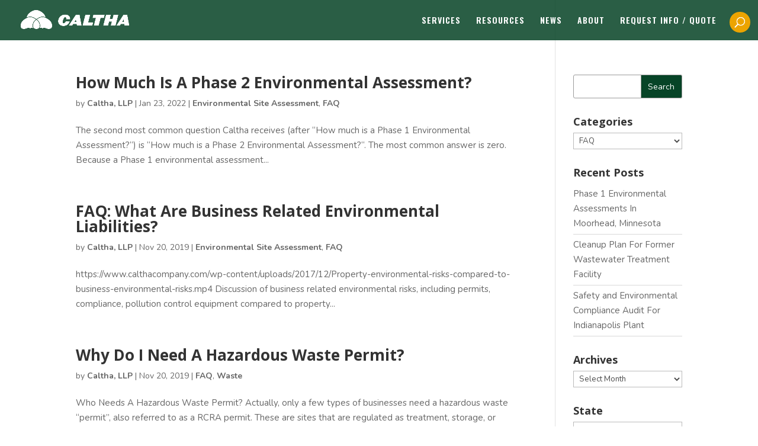

--- FILE ---
content_type: text/html; charset=UTF-8
request_url: http://www.calthacompany.com/category/faq/
body_size: 10990
content:
<!DOCTYPE html>
<!--[if IE 6]>
<html id="ie6" lang="en-US">
<![endif]-->
<!--[if IE 7]>
<html id="ie7" lang="en-US">
<![endif]-->
<!--[if IE 8]>
<html id="ie8" lang="en-US">
<![endif]-->
<!--[if !(IE 6) | !(IE 7) | !(IE 8)  ]><!-->
<html lang="en-US">
<!--<![endif]-->
<head>
	<meta charset="UTF-8" />
			
	<meta http-equiv="X-UA-Compatible" content="IE=edge">
	<link rel="pingback" href="http://www.calthacompany.com/xmlrpc.php" />

		<!--[if lt IE 9]>
	<script src="http://www.calthacompany.com/wp-content/themes/Divi/js/html5.js" type="text/javascript"></script>
	<![endif]-->

	<script type="text/javascript">
		document.documentElement.className = 'js';
	</script>

	<script>var et_site_url='http://www.calthacompany.com';var et_post_id='global';function et_core_page_resource_fallback(a,b){"undefined"===typeof b&&(b=a.sheet.cssRules&&0===a.sheet.cssRules.length);b&&(a.onerror=null,a.onload=null,a.href?a.href=et_site_url+"/?et_core_page_resource="+a.id+et_post_id:a.src&&(a.src=et_site_url+"/?et_core_page_resource="+a.id+et_post_id))}
</script><title>FAQ | Caltha, LLP</title>

<!-- All in One SEO Pack 2.11 by Michael Torbert of Semper Fi Web Design[1053,1077] -->
<meta name="robots" content="noindex,follow" />
<link rel='next' href='http://www.calthacompany.com/category/faq/page/2/' />

<link rel="canonical" href="http://www.calthacompany.com/category/faq/" />
<!-- /all in one seo pack -->
<link rel='dns-prefetch' href='//www.calthacompany.com' />
<link rel='dns-prefetch' href='//s0.wp.com' />
<link rel='dns-prefetch' href='//s.w.org' />
<link rel="alternate" type="application/rss+xml" title="Caltha, LLP &raquo; Feed" href="http://www.calthacompany.com/feed/" />
<link rel="alternate" type="application/rss+xml" title="Caltha, LLP &raquo; Comments Feed" href="http://www.calthacompany.com/comments/feed/" />
<link rel="alternate" type="application/rss+xml" title="Caltha, LLP &raquo; FAQ Category Feed" href="http://www.calthacompany.com/category/faq/feed/" />
		<script type="text/javascript">
			window._wpemojiSettings = {"baseUrl":"https:\/\/s.w.org\/images\/core\/emoji\/11.2.0\/72x72\/","ext":".png","svgUrl":"https:\/\/s.w.org\/images\/core\/emoji\/11.2.0\/svg\/","svgExt":".svg","source":{"concatemoji":"http:\/\/www.calthacompany.com\/wp-includes\/js\/wp-emoji-release.min.js?ver=5.1.8"}};
			!function(a,b,c){function d(a,b){var c=String.fromCharCode;l.clearRect(0,0,k.width,k.height),l.fillText(c.apply(this,a),0,0);var d=k.toDataURL();l.clearRect(0,0,k.width,k.height),l.fillText(c.apply(this,b),0,0);var e=k.toDataURL();return d===e}function e(a){var b;if(!l||!l.fillText)return!1;switch(l.textBaseline="top",l.font="600 32px Arial",a){case"flag":return!(b=d([55356,56826,55356,56819],[55356,56826,8203,55356,56819]))&&(b=d([55356,57332,56128,56423,56128,56418,56128,56421,56128,56430,56128,56423,56128,56447],[55356,57332,8203,56128,56423,8203,56128,56418,8203,56128,56421,8203,56128,56430,8203,56128,56423,8203,56128,56447]),!b);case"emoji":return b=d([55358,56760,9792,65039],[55358,56760,8203,9792,65039]),!b}return!1}function f(a){var c=b.createElement("script");c.src=a,c.defer=c.type="text/javascript",b.getElementsByTagName("head")[0].appendChild(c)}var g,h,i,j,k=b.createElement("canvas"),l=k.getContext&&k.getContext("2d");for(j=Array("flag","emoji"),c.supports={everything:!0,everythingExceptFlag:!0},i=0;i<j.length;i++)c.supports[j[i]]=e(j[i]),c.supports.everything=c.supports.everything&&c.supports[j[i]],"flag"!==j[i]&&(c.supports.everythingExceptFlag=c.supports.everythingExceptFlag&&c.supports[j[i]]);c.supports.everythingExceptFlag=c.supports.everythingExceptFlag&&!c.supports.flag,c.DOMReady=!1,c.readyCallback=function(){c.DOMReady=!0},c.supports.everything||(h=function(){c.readyCallback()},b.addEventListener?(b.addEventListener("DOMContentLoaded",h,!1),a.addEventListener("load",h,!1)):(a.attachEvent("onload",h),b.attachEvent("onreadystatechange",function(){"complete"===b.readyState&&c.readyCallback()})),g=c.source||{},g.concatemoji?f(g.concatemoji):g.wpemoji&&g.twemoji&&(f(g.twemoji),f(g.wpemoji)))}(window,document,window._wpemojiSettings);
		</script>
		<meta content="Child Theme for Divi v.1.0" name="generator"/><style type="text/css">
img.wp-smiley,
img.emoji {
	display: inline !important;
	border: none !important;
	box-shadow: none !important;
	height: 1em !important;
	width: 1em !important;
	margin: 0 .07em !important;
	vertical-align: -0.1em !important;
	background: none !important;
	padding: 0 !important;
}
</style>
	<link rel='stylesheet' id='wp-block-library-css'  href='http://www.calthacompany.com/wp-includes/css/dist/block-library/style.min.css?ver=5.1.8' type='text/css' media='all' />
<link rel='stylesheet' id='jetpack-email-subscribe-css'  href='http://www.calthacompany.com/wp-content/uploads/2026/01/ff7d85c4ff335fd57967e311e467d4dc-1.css' type='text/css' media='all' />
<link rel='stylesheet' id='divi-parent-css'  href='http://www.calthacompany.com/wp-content/uploads/2026/01/86735540ba4861c87ea5b17e5a78edeb-1.css' type='text/css' media='all' />
<link rel='stylesheet' id='child-style-css'  href='http://www.calthacompany.com/wp-content/uploads/2026/01/4193fb3bb1ce0c047aa48a2d9c769aff-1.css' type='text/css' media='all' />
<link rel='stylesheet' id='divi-style-css'  href='http://www.calthacompany.com/wp-content/uploads/2026/01/2324e234a17c1607468946c10d1ec649-1.css' type='text/css' media='all' />
<link rel='stylesheet' id='dashicons-css'  href='http://www.calthacompany.com/wp-includes/css/dashicons.min.css?ver=5.1.8' type='text/css' media='all' />
<link rel='stylesheet' id='social-logos-css'  href='http://www.calthacompany.com/wp-content/plugins/jetpack/_inc/social-logos/social-logos.min.css?ver=1' type='text/css' media='all' />
<link rel='stylesheet' id='jetpack_css-css'  href='http://www.calthacompany.com/wp-content/uploads/2026/01/0d32a645cb3f16281c64df75e4dca359.css' type='text/css' media='all' />
<script type='text/javascript' src='http://www.calthacompany.com/wp-includes/js/jquery/jquery.js?ver=1.12.4'></script>
<script type='text/javascript' src='http://www.calthacompany.com/wp-includes/js/jquery/jquery-migrate.min.js?ver=1.4.1'></script>
<link rel='https://api.w.org/' href='http://www.calthacompany.com/wp-json/' />
<link rel="EditURI" type="application/rsd+xml" title="RSD" href="http://www.calthacompany.com/xmlrpc.php?rsd" />
<link rel="wlwmanifest" type="application/wlwmanifest+xml" href="http://www.calthacompany.com/wp-includes/wlwmanifest.xml" /> 
<meta name="generator" content="WordPress 5.1.8" />

<link rel='dns-prefetch' href='//v0.wordpress.com'/>
<link rel='dns-prefetch' href='//i0.wp.com'/>
<link rel='dns-prefetch' href='//i1.wp.com'/>
<link rel='dns-prefetch' href='//i2.wp.com'/>
<link rel='dns-prefetch' href='//widgets.wp.com'/>
<link rel='dns-prefetch' href='//s0.wp.com'/>
<link rel='dns-prefetch' href='//0.gravatar.com'/>
<link rel='dns-prefetch' href='//1.gravatar.com'/>
<link rel='dns-prefetch' href='//2.gravatar.com'/>
<style type='text/css'>img#wpstats{display:none}</style><meta name="viewport" content="width=device-width, initial-scale=1.0, maximum-scale=1.0, user-scalable=0" /><link rel="shortcut icon" href="http://www.calthacompany.com/wp-content/uploads/2017/11/favicon.png" /><style type="text/css">.broken_link, a.broken_link {
	text-decoration: line-through;
}</style><script type="text/javascript">
jQuery(document).ready(function(){
jQuery('.home img#logo').attr('src', 'http://www.calthacompany.com/wp-content/uploads/2017/08/caltha-logo.png');
jQuery('.home #logo').after('<img id="my_fixed_logo" src="http://www.calthacompany.com/wp-content/uploads/2017/08/caltha_logo_white.png" />');
});
</script>

<script>

jQuery( document ).ready(function() {
jQuery('.alignleft a').text('View More News') ;
});

</script><link rel="stylesheet" id="et-divi-customizer-global-cached-inline-styles" href="http://www.calthacompany.com/wp-content/cache/et/global/et-divi-customizer-global-17686663832769.min.css" onerror="et_core_page_resource_fallback(this, true)" onload="et_core_page_resource_fallback(this)" /></head>
<body class="archive category category-faq category-35 et_pb_button_helper_class et_transparent_nav et_fullwidth_nav et_fixed_nav et_show_nav et_cover_background et_pb_gutter osx et_pb_gutters3 et_primary_nav_dropdown_animation_fade et_secondary_nav_dropdown_animation_fade et_pb_footer_columns4 et_header_style_left et_right_sidebar et_divi_theme et_minified_js et_minified_css">
	<div id="page-container">

	
	
		<header id="main-header" data-height-onload="54">
			<div class="container clearfix et_menu_container">
							<div class="logo_container">
					<span class="logo_helper"></span>
					<a href="http://www.calthacompany.com/">
						<img src="http://www.calthacompany.com/wp-content/uploads/2017/08/caltha_logo_white.png" alt="Caltha, LLP" id="logo" data-height-percentage="54" />
					</a>
				</div>
				<div id="et-top-navigation" data-height="54" data-fixed-height="61">
											<nav id="top-menu-nav">
						<ul id="top-menu" class="nav"><li id="menu-item-29318" class="menu-item menu-item-type-custom menu-item-object-custom menu-item-has-children menu-item-29318"><a href="#">SERVICES</a>
<ul class="sub-menu">
	<li id="menu-item-30178" class="menu-item menu-item-type-post_type menu-item-object-page menu-item-30178"><a href="http://www.calthacompany.com/air-water-waste-permitting-3/">Air, Water &#038; Waste Permitting</a></li>
	<li id="menu-item-30177" class="menu-item menu-item-type-post_type menu-item-object-page menu-item-30177"><a href="http://www.calthacompany.com/compliance-programs-ems-auditing/">Compliance Programs, EMS &#038; Auditing</a></li>
	<li id="menu-item-30176" class="menu-item menu-item-type-post_type menu-item-object-page menu-item-30176"><a href="http://www.calthacompany.com/ehs-compliance-training/">EHS Compliance Training</a></li>
	<li id="menu-item-30293" class="menu-item menu-item-type-post_type menu-item-object-page menu-item-30293"><a href="http://www.calthacompany.com/environmental-due-diligence-environmental-review/">Environmental Due Diligence &#038; Review</a></li>
	<li id="menu-item-29719" class="menu-item menu-item-type-post_type menu-item-object-page menu-item-29719"><a href="http://www.calthacompany.com/environmental-site-assessment-cleanup/">Environmental Site Assessment &#038; Cleanup</a></li>
	<li id="menu-item-30385" class="menu-item menu-item-type-post_type menu-item-object-page menu-item-30385"><a href="http://www.calthacompany.com/safety-health-consultant-services/">Safety &#038; Health Consultant Services</a></li>
	<li id="menu-item-30384" class="menu-item menu-item-type-post_type menu-item-object-page menu-item-30384"><a href="http://www.calthacompany.com/stormwater-permitting-compliance/">Stormwater Permitting &#038; Compliance</a></li>
	<li id="menu-item-30383" class="menu-item menu-item-type-post_type menu-item-object-page menu-item-30383"><a href="http://www.calthacompany.com/temporary-ehs-staffing/">Temporary EHS Staffing</a></li>
	<li id="menu-item-30382" class="menu-item menu-item-type-post_type menu-item-object-page menu-item-30382"><a href="http://www.calthacompany.com/water-quality-water-quality-standards/">Water Quality &#038; Water Quality Standards</a></li>
</ul>
</li>
<li id="menu-item-29319" class="menu-item menu-item-type-custom menu-item-object-custom menu-item-has-children menu-item-29319"><a href="#">RESOURCES</a>
<ul class="sub-menu">
	<li id="menu-item-28831" class="menu-item menu-item-type-custom menu-item-object-custom menu-item-28831"><a target="_blank" href="http://environmentalregulatory.calthacompany.com/">Environmental Regulatory Compliance</a></li>
	<li id="menu-item-28832" class="menu-item menu-item-type-custom menu-item-object-custom menu-item-28832"><a target="_blank" href="http://swppp.calthacompany.com/">SWPPP Stormwater Permits</a></li>
	<li id="menu-item-28833" class="menu-item menu-item-type-custom menu-item-object-custom menu-item-28833"><a target="_blank" href="http://waterquality.calthacompany.com/">Water Quality Standards</a></li>
	<li id="menu-item-28834" class="menu-item menu-item-type-custom menu-item-object-custom menu-item-28834"><a target="_blank" href="http://environmentaldue.calthacompany.com/">Environmental Due Diligence</a></li>
	<li id="menu-item-28835" class="menu-item menu-item-type-custom menu-item-object-custom menu-item-28835"><a target="_blank" href="http://environmentalreview.calthacompany.com/">Environmental Review</a></li>
</ul>
</li>
<li id="menu-item-29538" class="menu-item menu-item-type-post_type menu-item-object-page menu-item-29538"><a href="http://www.calthacompany.com/blog/">NEWS</a></li>
<li id="menu-item-29468" class="menu-item menu-item-type-post_type menu-item-object-page menu-item-29468"><a href="http://www.calthacompany.com/about/">ABOUT</a></li>
<li id="menu-item-28892" class="menu-item menu-item-type-custom menu-item-object-custom menu-item-has-children menu-item-28892"><a href="#">REQUEST INFO / QUOTE</a>
<ul class="sub-menu">
	<li id="menu-item-30886" class="menu-item menu-item-type-post_type menu-item-object-page menu-item-30886"><a href="http://www.calthacompany.com/environmental-health-safety-training-request-form/">EHS Training</a></li>
	<li id="menu-item-30887" class="menu-item menu-item-type-post_type menu-item-object-page menu-item-30887"><a href="http://www.calthacompany.com/environmental-health-and-safety-plans-spill-plans-request-form/">EHS Plans</a></li>
	<li id="menu-item-30888" class="menu-item menu-item-type-post_type menu-item-object-page menu-item-30888"><a href="http://www.calthacompany.com/phase-1-esa-request-form/">Phase 1 ESA</a></li>
	<li id="menu-item-30889" class="menu-item menu-item-type-custom menu-item-object-custom menu-item-30889"><a href="http://www.calthacompany.com/contact">General Inquiries</a></li>
</ul>
</li>
</ul>						</nav>
					
					
					
										<div id="et_top_search">
						<span id="et_search_icon"></span>
					</div>
					
					<div id="et_mobile_nav_menu">
				<div class="mobile_nav closed">
					<span class="select_page">Select Page</span>
					<span class="mobile_menu_bar mobile_menu_bar_toggle"></span>
				</div>
			</div>				</div> <!-- #et-top-navigation -->
			</div> <!-- .container -->
			<div class="et_search_outer">
				<div class="container et_search_form_container">
					<form role="search" method="get" class="et-search-form" action="http://www.calthacompany.com/">
					<input type="search" class="et-search-field" placeholder="Search &hellip;" value="" name="s" title="Search for:" />					</form>
					<span class="et_close_search_field"></span>
				</div>
			</div>
		</header> <!-- #main-header -->

		<div id="et-main-area">


<div id="main-content">
	<div class="container">
		<div id="content-area" class="clearfix">
			<div id="left-area">
		
					<article id="post-38480" class="et_pb_post post-38480 post type-post status-publish format-standard hentry category-environmental-site-assessment category-faq tag-environmental-site-assessment tag-hazardous-waste tag-rcra tag-tanks">

				
															<h2 class="entry-title"><a href="http://www.calthacompany.com/due-diligence/environmental-site-assessment/how-much-is-a-phase-2-environmental-assessment-2-2/">How Much Is A Phase 2 Environmental Assessment?</a></h2>
					
					<p class="post-meta"> by <span class="author vcard"><a href="http://www.calthacompany.com/author/llarson-admin/" title="Posts by Caltha, LLP" rel="author">Caltha, LLP</a></span> | <span class="published">Jan 23, 2022</span> | <a href="http://www.calthacompany.com/category/due-diligence/environmental-site-assessment/" rel="category tag">Environmental Site Assessment</a>, <a href="http://www.calthacompany.com/category/faq/" rel="category tag">FAQ</a></p>The second most common question Caltha receives (after &#8220;How much is a Phase 1 Environmental Assessment?&#8220;) is &#8220;How much is a Phase 2 Environmental Assessment?&#8220;. The most common answer is zero. Because a Phase 1 environmental assessment...				
					</article> <!-- .et_pb_post -->
			
					<article id="post-35821" class="et_pb_post post-35821 post type-post status-publish format-standard hentry category-environmental-site-assessment category-faq tag-compliance-audit tag-environmental-liabilities tag-environmental-site-assessment">

				
															<h2 class="entry-title"><a href="http://www.calthacompany.com/due-diligence/environmental-site-assessment/faq-what-are-business-related-environmental-liabilities-2/">FAQ: What Are Business Related Environmental Liabilities?</a></h2>
					
					<p class="post-meta"> by <span class="author vcard"><a href="http://www.calthacompany.com/author/llarson-admin/" title="Posts by Caltha, LLP" rel="author">Caltha, LLP</a></span> | <span class="published">Nov 20, 2019</span> | <a href="http://www.calthacompany.com/category/due-diligence/environmental-site-assessment/" rel="category tag">Environmental Site Assessment</a>, <a href="http://www.calthacompany.com/category/faq/" rel="category tag">FAQ</a></p>https://www.calthacompany.com/wp-content/uploads/2017/12/Property-environmental-risks-compared-to-business-environmental-risks.mp4 Discussion of business related environmental risks, including permits, compliance, pollution control equipment compared to property...				
					</article> <!-- .et_pb_post -->
			
					<article id="post-35819" class="et_pb_post post-35819 post type-post status-publish format-standard hentry category-faq category-waste tag-hazardous-waste tag-rcra">

				
															<h2 class="entry-title"><a href="http://www.calthacompany.com/waste/why-do-i-need-hazardous-waste-permit-2/">Why Do I Need A Hazardous Waste Permit?</a></h2>
					
					<p class="post-meta"> by <span class="author vcard"><a href="http://www.calthacompany.com/author/llarson-admin/" title="Posts by Caltha, LLP" rel="author">Caltha, LLP</a></span> | <span class="published">Nov 20, 2019</span> | <a href="http://www.calthacompany.com/category/faq/" rel="category tag">FAQ</a>, <a href="http://www.calthacompany.com/category/waste/" rel="category tag">Waste</a></p>Who Needs A Hazardous Waste Permit? Actually, only a few types of businesses need a hazardous waste &#8220;permit&#8221;, also referred to as a RCRA permit. These are sites that are regulated as treatment, storage, or disposal facilities, referred to as TSDFs. If not...				
					</article> <!-- .et_pb_post -->
			
					<article id="post-35777" class="et_pb_post post-35777 post type-post status-publish format-standard hentry category-faq category-spill-prevention tag-reporting tag-spcc-rule tag-water-quality-standards-water-quality-regulations">

				
															<h2 class="entry-title"><a href="http://www.calthacompany.com/faq/what-is-sheen-rule-are-oil-sheens-reportable-spills-2/">What is the Sheen Rule? Are oil sheens reportable?</a></h2>
					
					<p class="post-meta"> by <span class="author vcard"><a href="http://www.calthacompany.com/author/llarson-admin/" title="Posts by Caltha, LLP" rel="author">Caltha, LLP</a></span> | <span class="published">Nov 16, 2019</span> | <a href="http://www.calthacompany.com/category/faq/" rel="category tag">FAQ</a>, <a href="http://www.calthacompany.com/category/spill-prevention/" rel="category tag">Spill Prevention</a></p>Under the Clean Water Act, the &#8220;sheen rule&#8221; provides the framework for determining whether an oil spill should be reported to the federal government. Federal regulation requires the person in charge of a facility or vessel responsible for discharging oil...				
					</article> <!-- .et_pb_post -->
			
					<article id="post-35775" class="et_pb_post post-35775 post type-post status-publish format-standard hentry category-environmental-site-assessment category-faq tag-environmental-site-assessment tag-hazardous-waste tag-rcra tag-tanks">

				
															<h2 class="entry-title"><a href="http://www.calthacompany.com/due-diligence/environmental-site-assessment/how-much-is-a-phase-2-environmental-assessment-2/">How Much Is A Phase 2 Environmental Assessment?</a></h2>
					
					<p class="post-meta"> by <span class="author vcard"><a href="http://www.calthacompany.com/author/llarson-admin/" title="Posts by Caltha, LLP" rel="author">Caltha, LLP</a></span> | <span class="published">Nov 16, 2019</span> | <a href="http://www.calthacompany.com/category/due-diligence/environmental-site-assessment/" rel="category tag">Environmental Site Assessment</a>, <a href="http://www.calthacompany.com/category/faq/" rel="category tag">FAQ</a></p>The second most common question Caltha receives (after &#8220;How much is a Phase 1 Environmental Assessment?&#8220;) is &#8220;How much is a Phase 2 Environmental Assessment?&#8220;. The most common answer is zero. Because a Phase 1 environmental assessment...				
					</article> <!-- .et_pb_post -->
			
					<article id="post-35762" class="et_pb_post post-35762 post type-post status-publish format-standard hentry category-faq category-industrial-wastewater category-stormwater category-waste tag-hazardous-waste tag-npdes tag-rcra tag-reporting tag-stor tag-wastewater">

				
															<h2 class="entry-title"><a href="http://www.calthacompany.com/water/stormwater/is-it-legal-to-discharge-hazardous-waste-into-sewer-2-2/">Can I Discharge Hazardous Waste Into Sewer?</a></h2>
					
					<p class="post-meta"> by <span class="author vcard"><a href="http://www.calthacompany.com/author/llarson-admin/" title="Posts by Caltha, LLP" rel="author">Caltha, LLP</a></span> | <span class="published">Nov 14, 2019</span> | <a href="http://www.calthacompany.com/category/faq/" rel="category tag">FAQ</a>, <a href="http://www.calthacompany.com/category/water/industrial-wastewater/" rel="category tag">Industrial Wastewater</a>, <a href="http://www.calthacompany.com/category/water/stormwater/" rel="category tag">Stormwater</a>, <a href="http://www.calthacompany.com/category/waste/" rel="category tag">Waste</a></p>FAQ: Is It Legal To Discharge Hazardous Waste Into Sewer? Possibly, if certain conditions are met. First, there are different types of sewers. It is never permissible to discharge hazardous wastes to a STORM SEWER. The discussion below refers to discharges to a...				
					</article> <!-- .et_pb_post -->
			<div class="pagination clearfix">
	<div class="alignleft"><a href="http://www.calthacompany.com/category/faq/page/2/" >&laquo; Older Entries</a></div>
	<div class="alignright"></div>
</div>			</div> <!-- #left-area -->

				<div id="sidebar">
		<div id="search-2" class="et_pb_widget widget_search"><form role="search" method="get" id="searchform" class="searchform" action="http://www.calthacompany.com/">
				<div>
					<label class="screen-reader-text" for="s">Search for:</label>
					<input type="text" value="" name="s" id="s" />
					<input type="submit" id="searchsubmit" value="Search" />
				</div>
			</form></div> <!-- end .et_pb_widget --><div id="categories-2" class="et_pb_widget widget_categories"><h4 class="widgettitle">Categories</h4><form action="http://www.calthacompany.com" method="get"><label class="screen-reader-text" for="cat">Categories</label><select  name='cat' id='cat' class='postform' >
	<option value='-1'>Select Category</option>
	<option class="level-0" value="38">Air Quality</option>
	<option class="level-0" value="86">Caltha LLP Project Summaries</option>
	<option class="level-1" value="89">&nbsp;&nbsp;&nbsp;Audit</option>
	<option class="level-1" value="100">&nbsp;&nbsp;&nbsp;EMS-ISO14001</option>
	<option class="level-1" value="93">&nbsp;&nbsp;&nbsp;Environmental Due Diligence</option>
	<option class="level-1" value="95">&nbsp;&nbsp;&nbsp;Permitting</option>
	<option class="level-1" value="71">&nbsp;&nbsp;&nbsp;Redevelopment</option>
	<option class="level-1" value="109">&nbsp;&nbsp;&nbsp;Remediation</option>
	<option class="level-1" value="88">&nbsp;&nbsp;&nbsp;Reporting</option>
	<option class="level-1" value="91">&nbsp;&nbsp;&nbsp;Safety</option>
	<option class="level-1" value="94">&nbsp;&nbsp;&nbsp;Site Assessment</option>
	<option class="level-1" value="110">&nbsp;&nbsp;&nbsp;SPCC</option>
	<option class="level-1" value="105">&nbsp;&nbsp;&nbsp;Staffing</option>
	<option class="level-1" value="98">&nbsp;&nbsp;&nbsp;SWPPP</option>
	<option class="level-1" value="99">&nbsp;&nbsp;&nbsp;Training</option>
	<option class="level-1" value="118">&nbsp;&nbsp;&nbsp;Waste management</option>
	<option class="level-1" value="96">&nbsp;&nbsp;&nbsp;Water Quality</option>
	<option class="level-0" value="26">Caltha LLP Services</option>
	<option class="level-0" value="31">Due Diligence</option>
	<option class="level-1" value="33">&nbsp;&nbsp;&nbsp;Environmental Site Assessment</option>
	<option class="level-0" value="47">EMS-ISO 14001</option>
	<option class="level-0" value="45">Environmental Audit</option>
	<option class="level-0" value="77">Environmental Review</option>
	<option class="level-0" value="19">EPCRA</option>
	<option class="level-0" value="35" selected="selected">FAQ</option>
	<option class="level-0" value="21">Hazardous Materials</option>
	<option class="level-0" value="67">OSHA</option>
	<option class="level-0" value="61">Product Stewardship</option>
	<option class="level-0" value="55">Spill Prevention</option>
	<option class="level-0" value="92">Sustainability</option>
	<option class="level-0" value="129">Training</option>
	<option class="level-0" value="52">TSCA</option>
	<option class="level-0" value="1">Uncategorized</option>
	<option class="level-0" value="42">UST</option>
	<option class="level-0" value="18">Waste</option>
	<option class="level-0" value="14">Water</option>
	<option class="level-1" value="30">&nbsp;&nbsp;&nbsp;Industrial Wastewater</option>
	<option class="level-1" value="13">&nbsp;&nbsp;&nbsp;Stormwater</option>
</select>
</form>
<script type='text/javascript'>
/* <![CDATA[ */
(function() {
	var dropdown = document.getElementById( "cat" );
	function onCatChange() {
		if ( dropdown.options[ dropdown.selectedIndex ].value > 0 ) {
			dropdown.parentNode.submit();
		}
	}
	dropdown.onchange = onCatChange;
})();
/* ]]> */
</script>

			</div> <!-- end .et_pb_widget -->		<div id="recent-posts-2" class="et_pb_widget widget_recent_entries">		<h4 class="widgettitle">Recent Posts</h4>		<ul>
											<li>
					<a href="http://www.calthacompany.com/due-diligence/environmental-site-assessment/phase-i-environmental-oshkosh-wisconsin-2-2-2/">Phase 1 Environmental Assessments In Moorhead, Minnesota</a>
									</li>
											<li>
					<a href="http://www.calthacompany.com/waste/environmental-testing-gprs-minnesota-wastewater-treatment-plant-2-2/">Cleanup Plan For Former Wastewater Treatment Facility</a>
									</li>
											<li>
					<a href="http://www.calthacompany.com/caltha-llp-project-summaries/audit/safety-and-environmental-compliance-audit-for-indianapolis-plant-2-2/">Safety and Environmental Compliance Audit For Indianapolis Plant</a>
									</li>
					</ul>
		</div> <!-- end .et_pb_widget --><div id="archives-2" class="et_pb_widget widget_archive"><h4 class="widgettitle">Archives</h4>		<label class="screen-reader-text" for="archives-dropdown-2">Archives</label>
		<select id="archives-dropdown-2" name="archive-dropdown" onchange='document.location.href=this.options[this.selectedIndex].value;'>
			
			<option value="">Select Month</option>
				<option value='http://www.calthacompany.com/2026/01/'> January 2026 </option>
	<option value='http://www.calthacompany.com/2022/01/'> January 2022 </option>
	<option value='http://www.calthacompany.com/2021/10/'> October 2021 </option>
	<option value='http://www.calthacompany.com/2020/09/'> September 2020 </option>
	<option value='http://www.calthacompany.com/2020/01/'> January 2020 </option>
	<option value='http://www.calthacompany.com/2019/12/'> December 2019 </option>
	<option value='http://www.calthacompany.com/2019/11/'> November 2019 </option>
	<option value='http://www.calthacompany.com/2019/02/'> February 2019 </option>
	<option value='http://www.calthacompany.com/2019/01/'> January 2019 </option>
	<option value='http://www.calthacompany.com/2018/12/'> December 2018 </option>
	<option value='http://www.calthacompany.com/2018/10/'> October 2018 </option>
	<option value='http://www.calthacompany.com/2018/09/'> September 2018 </option>
	<option value='http://www.calthacompany.com/2018/08/'> August 2018 </option>
	<option value='http://www.calthacompany.com/2018/07/'> July 2018 </option>
	<option value='http://www.calthacompany.com/2018/06/'> June 2018 </option>
	<option value='http://www.calthacompany.com/2018/05/'> May 2018 </option>
	<option value='http://www.calthacompany.com/2018/04/'> April 2018 </option>
	<option value='http://www.calthacompany.com/2018/03/'> March 2018 </option>
	<option value='http://www.calthacompany.com/2018/02/'> February 2018 </option>
	<option value='http://www.calthacompany.com/2018/01/'> January 2018 </option>
	<option value='http://www.calthacompany.com/2017/12/'> December 2017 </option>
	<option value='http://www.calthacompany.com/2017/11/'> November 2017 </option>
	<option value='http://www.calthacompany.com/2017/10/'> October 2017 </option>
	<option value='http://www.calthacompany.com/2017/09/'> September 2017 </option>
	<option value='http://www.calthacompany.com/2017/08/'> August 2017 </option>
	<option value='http://www.calthacompany.com/2017/07/'> July 2017 </option>
	<option value='http://www.calthacompany.com/2017/05/'> May 2017 </option>
	<option value='http://www.calthacompany.com/2017/04/'> April 2017 </option>
	<option value='http://www.calthacompany.com/2017/03/'> March 2017 </option>
	<option value='http://www.calthacompany.com/2017/02/'> February 2017 </option>
	<option value='http://www.calthacompany.com/2017/01/'> January 2017 </option>
	<option value='http://www.calthacompany.com/2016/12/'> December 2016 </option>
	<option value='http://www.calthacompany.com/2016/11/'> November 2016 </option>
	<option value='http://www.calthacompany.com/2016/10/'> October 2016 </option>
	<option value='http://www.calthacompany.com/2016/09/'> September 2016 </option>
	<option value='http://www.calthacompany.com/2016/08/'> August 2016 </option>
	<option value='http://www.calthacompany.com/2016/07/'> July 2016 </option>
	<option value='http://www.calthacompany.com/2016/03/'> March 2016 </option>
	<option value='http://www.calthacompany.com/2016/02/'> February 2016 </option>
	<option value='http://www.calthacompany.com/2015/12/'> December 2015 </option>
	<option value='http://www.calthacompany.com/2015/11/'> November 2015 </option>
	<option value='http://www.calthacompany.com/2015/05/'> May 2015 </option>
	<option value='http://www.calthacompany.com/2015/02/'> February 2015 </option>
	<option value='http://www.calthacompany.com/2015/01/'> January 2015 </option>
	<option value='http://www.calthacompany.com/2014/08/'> August 2014 </option>
	<option value='http://www.calthacompany.com/2014/07/'> July 2014 </option>
	<option value='http://www.calthacompany.com/2014/02/'> February 2014 </option>
	<option value='http://www.calthacompany.com/2014/01/'> January 2014 </option>
	<option value='http://www.calthacompany.com/2013/12/'> December 2013 </option>
	<option value='http://www.calthacompany.com/2013/11/'> November 2013 </option>
	<option value='http://www.calthacompany.com/2013/10/'> October 2013 </option>
	<option value='http://www.calthacompany.com/2013/09/'> September 2013 </option>
	<option value='http://www.calthacompany.com/2013/08/'> August 2013 </option>
	<option value='http://www.calthacompany.com/2013/07/'> July 2013 </option>
	<option value='http://www.calthacompany.com/2013/06/'> June 2013 </option>
	<option value='http://www.calthacompany.com/2013/05/'> May 2013 </option>
	<option value='http://www.calthacompany.com/2013/04/'> April 2013 </option>
	<option value='http://www.calthacompany.com/2013/03/'> March 2013 </option>
	<option value='http://www.calthacompany.com/2013/02/'> February 2013 </option>
	<option value='http://www.calthacompany.com/2013/01/'> January 2013 </option>
	<option value='http://www.calthacompany.com/2012/12/'> December 2012 </option>
	<option value='http://www.calthacompany.com/2012/11/'> November 2012 </option>
	<option value='http://www.calthacompany.com/2012/10/'> October 2012 </option>

		</select>
		</div> <!-- end .et_pb_widget --><div id="taxonomy_dropdown_widget-2" class="et_pb_widget widget_taxonomy_dropdown_widget">
<h4 class="widgettitle"><label for="taxonomy_dropdown_widget_dropdown_2">State</label></h4>
<select name="taxonomy_dropdown_widget_dropdown_2" class="taxonomy_dropdown_widget_dropdown" onchange="document.location.href=this.options[this.selectedIndex].value;" id="taxonomy_dropdown_widget_dropdown_2">
	<option value="">Select State</option>
	<option value="http://www.calthacompany.com/tag/alabama/">Alabama</option>
	<option value="http://www.calthacompany.com/tag/arizona/">Arizona</option>
	<option value="http://www.calthacompany.com/tag/arkansas/">Arkansas</option>
	<option value="http://www.calthacompany.com/tag/california/">California</option>
	<option value="http://www.calthacompany.com/tag/colorado/">Colorado</option>
	<option value="http://www.calthacompany.com/tag/connecticut/">Connecticut</option>
	<option value="http://www.calthacompany.com/tag/delaware/">Delaware</option>
	<option value="http://www.calthacompany.com/tag/florida/">Florida</option>
	<option value="http://www.calthacompany.com/tag/georgia/">Georgia</option>
	<option value="http://www.calthacompany.com/tag/illinois/">Illinois</option>
	<option value="http://www.calthacompany.com/tag/indiana/">Indiana</option>
	<option value="http://www.calthacompany.com/tag/iowa/">Iowa</option>
	<option value="http://www.calthacompany.com/tag/kansas/">Kansas</option>
	<option value="http://www.calthacompany.com/tag/kentucky/">Kentucky</option>
	<option value="http://www.calthacompany.com/tag/louisiana/">Louisiana</option>
	<option value="http://www.calthacompany.com/tag/maine/">Maine</option>
	<option value="http://www.calthacompany.com/tag/maryland/">Maryland</option>
	<option value="http://www.calthacompany.com/tag/massachusetts/">Massachusetts</option>
	<option value="http://www.calthacompany.com/tag/michigan/">Michigan</option>
	<option value="http://www.calthacompany.com/tag/minnesota/">Minnesota</option>
	<option value="http://www.calthacompany.com/tag/mississippi/">Mississippi</option>
	<option value="http://www.calthacompany.com/tag/missouri/">Missouri</option>
	<option value="http://www.calthacompany.com/tag/nebraska/">Nebraska</option>
	<option value="http://www.calthacompany.com/tag/nevada/">Nevada</option>
	<option value="http://www.calthacompany.com/tag/new-jersey/">New Jersey</option>
	<option value="http://www.calthacompany.com/tag/new-mexico/">New Mexico</option>
	<option value="http://www.calthacompany.com/tag/new-york/">New York</option>
	<option value="http://www.calthacompany.com/tag/north-carolina/">North Carolina</option>
	<option value="http://www.calthacompany.com/tag/north-dakota/">North Dakota</option>
	<option value="http://www.calthacompany.com/tag/ohio/">Ohio</option>
	<option value="http://www.calthacompany.com/tag/oklahoma/">Oklahoma</option>
	<option value="http://www.calthacompany.com/tag/oregon/">Oregon</option>
	<option value="http://www.calthacompany.com/tag/pennsylvania/">Pennsylvania</option>
	<option value="http://www.calthacompany.com/tag/south-carolina/">South Carolina</option>
	<option value="http://www.calthacompany.com/tag/south-dakota/">South Dakota</option>
	<option value="http://www.calthacompany.com/tag/tennessee/">Tennessee</option>
	<option value="http://www.calthacompany.com/tag/texas/">Texas</option>
	<option value="http://www.calthacompany.com/tag/utah/">Utah</option>
	<option value="http://www.calthacompany.com/tag/vermont/">Vermont</option>
	<option value="http://www.calthacompany.com/tag/virginia/">Virginia</option>
	<option value="http://www.calthacompany.com/tag/washington/">Washington</option>
	<option value="http://www.calthacompany.com/tag/wisconsin/">Wisconsin</option>
</select>

</div> <!-- end .et_pb_widget -->
	</div> <!-- end #sidebar -->
		</div> <!-- #content-area -->
	</div> <!-- .container -->
</div> <!-- #main-content -->


	<span class="et_pb_scroll_top et-pb-icon"></span>


			<footer id="main-footer">
				

		
				<div id="footer-bottom">
					<div class="container clearfix">
				<ul class="et-social-icons">


</ul>																		<p id="footer-info">Copyright &copy; 2026 <a href="http://www.calthacompany.com/" rel="home">Caltha, LLP | Website by <a href="https://digitaledison.com/" target="_blank" rel="noopener">Digital Edison</a></p>
					</div>	<!-- .container -->
				</div>
			</footer> <!-- #main-footer -->
		</div> <!-- #et-main-area -->


	</div> <!-- #page-container -->

		<div style="display:none">
	</div>
	<script type="text/javascript">
		var et_animation_data = [];
	</script>
	<script type="text/javascript">
(function($) {
$(document).ready(function() {
$('.page-id-47 .et_pb_fullwidth_map_0').append('<div class="overlay"><a href="YOUR URL HERE">My link.</a></div>');
});
})(jQuery);
</script>

<style type="text/css">
#main-header .et_mobile_menu .menu-item-has-children > a { background-color: transparent; position: relative; }
#main-header .et_mobile_menu .menu-item-has-children > a:after { font-family: 'ETmodules'; text-align: center; speak: none; font-weight: normal; font-variant: normal; text-transform: none; -webkit-font-smoothing: antialiased; position: absolute; }
#main-header .et_mobile_menu .menu-item-has-children > a:after { font-size: 16px; content: '\4c'; top: 13px; right: 10px; }
#main-header .et_mobile_menu .menu-item-has-children.visible > a:after { content: '\4d'; }
#main-header .et_mobile_menu ul.sub-menu { display: none !important; visibility: hidden !important;  transition: all 1.5s ease-in-out;}
#main-header .et_mobile_menu .visible > ul.sub-menu { display: block !important; visibility: visible !important; }
</style>

<script type="text/javascript">
(function($) {
      
    function setup_collapsible_submenus() {
        var $menu = $('#mobile_menu'),
            top_level_link = '#mobile_menu .menu-item-has-children > a';
             
        $menu.find('a').each(function() {
            $(this).off('click');
              
            if ( $(this).is(top_level_link) ) {
                $(this).attr('href', '#');
            }
              
            if ( ! $(this).siblings('.sub-menu').length ) {
                $(this).on('click', function(event) {
                    $(this).parents('.mobile_nav').trigger('click');
                });
            } else {
                $(this).on('click', function(event) {
                    event.preventDefault();
                    $(this).parent().toggleClass('visible');
                });
            }
        });
    }
      
    $(window).load(function() {
        setTimeout(function() {
            setup_collapsible_submenus();
        }, 700);
    });
 
})(jQuery);
</script>

<!-- Global site tag (gtag.js) - Google Analytics -->
<script async src="https://www.googletagmanager.com/gtag/js?id=UA-109746228-1"></script>
<script>
  window.dataLayer = window.dataLayer || [];
  function gtag(){dataLayer.push(arguments);}
  gtag('js', new Date());

  gtag('config', 'UA-109746228-1');
</script>

<link rel='stylesheet' id='mediaelement-css'  href='http://www.calthacompany.com/wp-includes/js/mediaelement/mediaelementplayer-legacy.min.css?ver=4.2.6-78496d1' type='text/css' media='all' />
<link rel='stylesheet' id='wp-mediaelement-css'  href='http://www.calthacompany.com/wp-includes/js/mediaelement/wp-mediaelement.min.css?ver=5.1.8' type='text/css' media='all' />
<link rel='stylesheet' id='et-builder-googlefonts-css'  href='http://fonts.googleapis.com/css?family=Open+Sans:300,300italic,regular,italic,600,600italic,700,700italic,800,800italic|Nunito:200,200italic,300,300italic,regular,italic,600,600italic,700,700italic,800,800italic,900,900italic|Oswald:200,300,regular,500,600,700&#038;subset=cyrillic,greek,vietnamese,latin,greek-ext,latin-ext,cyrillic-ext' type='text/css' media='all' />
<script type='text/javascript' src='http://www.calthacompany.com/wp-content/plugins/jetpack/_inc/build/photon/photon.min.js?ver=20130122'></script>
<script type='text/javascript' src='http://www.calthacompany.com/wp-content/uploads/2026/01/394744da275d70f2a5dfef7d8e6771de.js'></script>
<script type='text/javascript'>
/* <![CDATA[ */
var et_shortcodes_strings = {"previous":"Previous","next":"Next"};
var et_pb_custom = {"ajaxurl":"http:\/\/www.calthacompany.com\/wp-admin\/admin-ajax.php","images_uri":"http:\/\/www.calthacompany.com\/wp-content\/themes\/Divi\/images","builder_images_uri":"http:\/\/www.calthacompany.com\/wp-content\/themes\/Divi\/includes\/builder\/images","et_frontend_nonce":"cb096c0977","subscription_failed":"Please, check the fields below to make sure you entered the correct information.","et_ab_log_nonce":"ffc95ea853","fill_message":"Please, fill in the following fields:","contact_error_message":"Please, fix the following errors:","invalid":"Invalid email","captcha":"Captcha","prev":"Prev","previous":"Previous","next":"Next","wrong_captcha":"You entered the wrong number in captcha.","is_builder_plugin_used":"","ignore_waypoints":"no","is_divi_theme_used":"1","widget_search_selector":".widget_search","is_ab_testing_active":"","page_id":"38480","unique_test_id":"","ab_bounce_rate":"5","is_cache_plugin_active":"no","is_shortcode_tracking":""};
var et_pb_box_shadow_elements = [];
/* ]]> */
</script>
<script type='text/javascript' src='http://www.calthacompany.com/wp-content/themes/Divi/js/custom.min.js?ver=3.0.101'></script>
<script type='text/javascript' src='http://www.calthacompany.com/wp-content/uploads/2026/01/2327179a531a6098607c586287d7bab6-1.js'></script>
<script type='text/javascript' src='http://www.calthacompany.com/wp-includes/js/wp-embed.min.js?ver=5.1.8'></script>
<script type='text/javascript'>
var mejsL10n = {"language":"en","strings":{"mejs.install-flash":"You are using a browser that does not have Flash player enabled or installed. Please turn on your Flash player plugin or download the latest version from https:\/\/get.adobe.com\/flashplayer\/","mejs.fullscreen-off":"Turn off Fullscreen","mejs.fullscreen-on":"Go Fullscreen","mejs.download-video":"Download Video","mejs.fullscreen":"Fullscreen","mejs.time-jump-forward":["Jump forward 1 second","Jump forward %1 seconds"],"mejs.loop":"Toggle Loop","mejs.play":"Play","mejs.pause":"Pause","mejs.close":"Close","mejs.time-slider":"Time Slider","mejs.time-help-text":"Use Left\/Right Arrow keys to advance one second, Up\/Down arrows to advance ten seconds.","mejs.time-skip-back":["Skip back 1 second","Skip back %1 seconds"],"mejs.captions-subtitles":"Captions\/Subtitles","mejs.captions-chapters":"Chapters","mejs.none":"None","mejs.mute-toggle":"Mute Toggle","mejs.volume-help-text":"Use Up\/Down Arrow keys to increase or decrease volume.","mejs.unmute":"Unmute","mejs.mute":"Mute","mejs.volume-slider":"Volume Slider","mejs.video-player":"Video Player","mejs.audio-player":"Audio Player","mejs.ad-skip":"Skip ad","mejs.ad-skip-info":["Skip in 1 second","Skip in %1 seconds"],"mejs.source-chooser":"Source Chooser","mejs.stop":"Stop","mejs.speed-rate":"Speed Rate","mejs.live-broadcast":"Live Broadcast","mejs.afrikaans":"Afrikaans","mejs.albanian":"Albanian","mejs.arabic":"Arabic","mejs.belarusian":"Belarusian","mejs.bulgarian":"Bulgarian","mejs.catalan":"Catalan","mejs.chinese":"Chinese","mejs.chinese-simplified":"Chinese (Simplified)","mejs.chinese-traditional":"Chinese (Traditional)","mejs.croatian":"Croatian","mejs.czech":"Czech","mejs.danish":"Danish","mejs.dutch":"Dutch","mejs.english":"English","mejs.estonian":"Estonian","mejs.filipino":"Filipino","mejs.finnish":"Finnish","mejs.french":"French","mejs.galician":"Galician","mejs.german":"German","mejs.greek":"Greek","mejs.haitian-creole":"Haitian Creole","mejs.hebrew":"Hebrew","mejs.hindi":"Hindi","mejs.hungarian":"Hungarian","mejs.icelandic":"Icelandic","mejs.indonesian":"Indonesian","mejs.irish":"Irish","mejs.italian":"Italian","mejs.japanese":"Japanese","mejs.korean":"Korean","mejs.latvian":"Latvian","mejs.lithuanian":"Lithuanian","mejs.macedonian":"Macedonian","mejs.malay":"Malay","mejs.maltese":"Maltese","mejs.norwegian":"Norwegian","mejs.persian":"Persian","mejs.polish":"Polish","mejs.portuguese":"Portuguese","mejs.romanian":"Romanian","mejs.russian":"Russian","mejs.serbian":"Serbian","mejs.slovak":"Slovak","mejs.slovenian":"Slovenian","mejs.spanish":"Spanish","mejs.swahili":"Swahili","mejs.swedish":"Swedish","mejs.tagalog":"Tagalog","mejs.thai":"Thai","mejs.turkish":"Turkish","mejs.ukrainian":"Ukrainian","mejs.vietnamese":"Vietnamese","mejs.welsh":"Welsh","mejs.yiddish":"Yiddish"}};
</script>
<script type='text/javascript' src='http://www.calthacompany.com/wp-includes/js/mediaelement/mediaelement-and-player.min.js?ver=4.2.6-78496d1'></script>
<script type='text/javascript' src='http://www.calthacompany.com/wp-includes/js/mediaelement/mediaelement-migrate.min.js?ver=5.1.8'></script>
<script type='text/javascript' src='http://www.calthacompany.com/wp-includes/js/mediaelement/wp-mediaelement.min.js?ver=5.1.8'></script>
<script type='text/javascript' src='http://www.calthacompany.com/wp-includes/js/mediaelement/renderers/vimeo.min.js?ver=4.2.6-78496d1'></script>
<script type='text/javascript' src='http://www.calthacompany.com/wp-content/plugins/jetpack/_inc/build/widgets/milestone/milestone.min.js?ver=20160520'></script>
<script type='text/javascript' src='https://stats.wp.com/e-202604.js' async='async' defer='defer'></script>
<script type='text/javascript'>
	_stq = window._stq || [];
	_stq.push([ 'view', {v:'ext',j:'1:6.9',blog:'138665105',post:'0',tz:'-6',srv:'www.calthacompany.com'} ]);
	_stq.push([ 'clickTrackerInit', '138665105', '0' ]);
</script>
</body>
</html>

--- FILE ---
content_type: text/css
request_url: http://www.calthacompany.com/wp-content/cache/et/global/et-divi-customizer-global-17686663832769.min.css
body_size: 3478
content:
body,.et_pb_column_1_2 .et_quote_content blockquote cite,.et_pb_column_1_2 .et_link_content a.et_link_main_url,.et_pb_column_1_3 .et_quote_content blockquote cite,.et_pb_column_3_8 .et_quote_content blockquote cite,.et_pb_column_1_4 .et_quote_content blockquote cite,.et_pb_blog_grid .et_quote_content blockquote cite,.et_pb_column_1_3 .et_link_content a.et_link_main_url,.et_pb_column_3_8 .et_link_content a.et_link_main_url,.et_pb_column_1_4 .et_link_content a.et_link_main_url,.et_pb_blog_grid .et_link_content a.et_link_main_url,body .et_pb_bg_layout_light .et_pb_post p,body .et_pb_bg_layout_dark .et_pb_post p{font-size:15px}.et_pb_slide_content,.et_pb_best_value{font-size:17px}.woocommerce #respond input#submit,.woocommerce-page #respond input#submit,.woocommerce #content input.button,.woocommerce-page #content input.button,.woocommerce-message,.woocommerce-error,.woocommerce-info{background:#074427!important}#et_search_icon:hover,.mobile_menu_bar:before,.mobile_menu_bar:after,.et_toggle_slide_menu:after,.et-social-icon a:hover,.et_pb_sum,.et_pb_pricing li a,.et_pb_pricing_table_button,.et_overlay:before,.entry-summary p.price ins,.woocommerce div.product span.price,.woocommerce-page div.product span.price,.woocommerce #content div.product span.price,.woocommerce-page #content div.product span.price,.woocommerce div.product p.price,.woocommerce-page div.product p.price,.woocommerce #content div.product p.price,.woocommerce-page #content div.product p.price,.et_pb_member_social_links a:hover,.woocommerce .star-rating span:before,.woocommerce-page .star-rating span:before,.et_pb_widget li a:hover,.et_pb_filterable_portfolio .et_pb_portfolio_filters li a.active,.et_pb_filterable_portfolio .et_pb_portofolio_pagination ul li a.active,.et_pb_gallery .et_pb_gallery_pagination ul li a.active,.wp-pagenavi span.current,.wp-pagenavi a:hover,.nav-single a,.posted_in a{color:#074427}.et_pb_contact_submit,.et_password_protected_form .et_submit_button,.et_pb_bg_layout_light .et_pb_newsletter_button,.comment-reply-link,.form-submit .et_pb_button,.et_pb_bg_layout_light .et_pb_promo_button,.et_pb_bg_layout_light .et_pb_more_button,.woocommerce a.button.alt,.woocommerce-page a.button.alt,.woocommerce button.button.alt,.woocommerce-page button.button.alt,.woocommerce input.button.alt,.woocommerce-page input.button.alt,.woocommerce #respond input#submit.alt,.woocommerce-page #respond input#submit.alt,.woocommerce #content input.button.alt,.woocommerce-page #content input.button.alt,.woocommerce a.button,.woocommerce-page a.button,.woocommerce button.button,.woocommerce-page button.button,.woocommerce input.button,.woocommerce-page input.button,.et_pb_contact p input[type="checkbox"]:checked+label i:before,.et_pb_bg_layout_light.et_pb_module.et_pb_button{color:#074427}.footer-widget h4{color:#074427}.et-search-form,.nav li ul,.et_mobile_menu,.footer-widget li:before,.et_pb_pricing li:before,blockquote{border-color:#074427}.et_pb_counter_amount,.et_pb_featured_table .et_pb_pricing_heading,.et_quote_content,.et_link_content,.et_audio_content,.et_pb_post_slider.et_pb_bg_layout_dark,.et_slide_in_menu_container,.et_pb_contact p input[type="radio"]:checked+label i:before{background-color:#074427}a{color:#074427}#main-header,#main-header .nav li ul,.et-search-form,#main-header .et_mobile_menu{background-color:rgba(7,68,39,0.86)}#main-header .nav li ul{background-color:rgba(255,255,255,0.94)}.nav li ul{border-color:#eca400}#top-header,#et-secondary-nav li ul{background-color:#000000}#et-secondary-nav li ul a{color:#074427}.et_header_style_centered .mobile_nav .select_page,.et_header_style_split .mobile_nav .select_page,.et_nav_text_color_light #top-menu>li>a,.et_nav_text_color_dark #top-menu>li>a,#top-menu a,.et_mobile_menu li a,.et_nav_text_color_light .et_mobile_menu li a,.et_nav_text_color_dark .et_mobile_menu li a,#et_search_icon:before,.et_search_form_container input,span.et_close_search_field:after,#et-top-navigation .et-cart-info{color:#ffffff}.et_search_form_container input::-moz-placeholder{color:#ffffff}.et_search_form_container input::-webkit-input-placeholder{color:#ffffff}.et_search_form_container input:-ms-input-placeholder{color:#ffffff}#main-header .nav li ul a{color:#074427}#top-menu li a,.et_search_form_container input{letter-spacing:1px}.et_search_form_container input::-moz-placeholder{letter-spacing:1px}.et_search_form_container input::-webkit-input-placeholder{letter-spacing:1px}.et_search_form_container input:-ms-input-placeholder{letter-spacing:1px}#top-menu li.current-menu-ancestor>a,#top-menu li.current-menu-item>a,.et_color_scheme_red #top-menu li.current-menu-ancestor>a,.et_color_scheme_red #top-menu li.current-menu-item>a,.et_color_scheme_pink #top-menu li.current-menu-ancestor>a,.et_color_scheme_pink #top-menu li.current-menu-item>a,.et_color_scheme_orange #top-menu li.current-menu-ancestor>a,.et_color_scheme_orange #top-menu li.current-menu-item>a,.et_color_scheme_green #top-menu li.current-menu-ancestor>a,.et_color_scheme_green #top-menu li.current-menu-item>a{color:#eca400}#footer-widgets .footer-widget a,#footer-widgets .footer-widget li a,#footer-widgets .footer-widget li a:hover{color:#ffffff}.footer-widget{color:#ffffff}#main-footer .footer-widget h4{color:#074427}.footer-widget li:before{border-color:#074427}#footer-widgets .footer-widget li:before{top:9.75px}#footer-info{font-size:12px}#main-header{box-shadow:none}.et-fixed-header#main-header{box-shadow:none!important}body .et_pb_button,.woocommerce a.button.alt,.woocommerce-page a.button.alt,.woocommerce button.button.alt,.woocommerce-page button.button.alt,.woocommerce input.button.alt,.woocommerce-page input.button.alt,.woocommerce #respond input#submit.alt,.woocommerce-page #respond input#submit.alt,.woocommerce #content input.button.alt,.woocommerce-page #content input.button.alt,.woocommerce a.button,.woocommerce-page a.button,.woocommerce button.button,.woocommerce-page button.button,.woocommerce input.button,.woocommerce-page input.button,.woocommerce #respond input#submit,.woocommerce-page #respond input#submit,.woocommerce #content input.button,.woocommerce-page #content input.button,.woocommerce-message a.button.wc-forward{font-size:15px;background:#eca400;border-width:0px!important;border-radius:2px;letter-spacing:1px}body.et_pb_button_helper_class .et_pb_button,body.et_pb_button_helper_class .et_pb_module.et_pb_button,.woocommerce.et_pb_button_helper_class a.button.alt,.woocommerce-page.et_pb_button_helper_class a.button.alt,.woocommerce.et_pb_button_helper_class button.button.alt,.woocommerce-page.et_pb_button_helper_class button.button.alt,.woocommerce.et_pb_button_helper_class input.button.alt,.woocommerce-page.et_pb_button_helper_class input.button.alt,.woocommerce.et_pb_button_helper_class #respond input#submit.alt,.woocommerce-page.et_pb_button_helper_class #respond input#submit.alt,.woocommerce.et_pb_button_helper_class #content input.button.alt,.woocommerce-page.et_pb_button_helper_class #content input.button.alt,.woocommerce.et_pb_button_helper_class a.button,.woocommerce-page.et_pb_button_helper_class a.button,.woocommerce.et_pb_button_helper_class button.button,.woocommerce-page.et_pb_button_helper_class button.button,.woocommerce.et_pb_button_helper_class input.button,.woocommerce-page.et_pb_button_helper_class input.button,.woocommerce.et_pb_button_helper_class #respond input#submit,.woocommerce-page.et_pb_button_helper_class #respond input#submit,.woocommerce.et_pb_button_helper_class #content input.button,.woocommerce-page.et_pb_button_helper_class #content input.button{}body .et_pb_button:after,.woocommerce a.button.alt:after,.woocommerce-page a.button.alt:after,.woocommerce button.button.alt:after,.woocommerce-page button.button.alt:after,.woocommerce input.button.alt:after,.woocommerce-page input.button.alt:after,.woocommerce #respond input#submit.alt:after,.woocommerce-page #respond input#submit.alt:after,.woocommerce #content input.button.alt:after,.woocommerce-page #content input.button.alt:after,.woocommerce a.button:after,.woocommerce-page a.button:after,.woocommerce button.button:after,.woocommerce-page button.button:after,.woocommerce input.button:after,.woocommerce-page input.button:after,.woocommerce #respond input#submit:after,.woocommerce-page #respond input#submit:after,.woocommerce #content input.button:after,.woocommerce-page #content input.button:after{font-size:24px}body .et_pb_button:hover,.woocommerce a.button.alt:hover,.woocommerce-page a.button.alt:hover,.woocommerce button.button.alt:hover,.woocommerce-page button.button.alt:hover,.woocommerce input.button.alt:hover,.woocommerce-page input.button.alt:hover,.woocommerce #respond input#submit.alt:hover,.woocommerce-page #respond input#submit.alt:hover,.woocommerce #content input.button.alt:hover,.woocommerce-page #content input.button.alt:hover,.woocommerce a.button:hover,.woocommerce-page a.button:hover,.woocommerce button.button:hover,.woocommerce-page button.button:hover,.woocommerce input.button:hover,.woocommerce-page input.button:hover,.woocommerce #respond input#submit:hover,.woocommerce-page #respond input#submit:hover,.woocommerce #content input.button:hover,.woocommerce-page #content input.button:hover{background:#edaf1e!important}h1,h2,h3,h4,h5,h6,.et_quote_content blockquote p,.et_pb_slide_description .et_pb_slide_title{font-weight:bold;font-style:normal;text-transform:none;text-decoration:none}@media only screen and (min-width:981px){.et_header_style_left #et-top-navigation,.et_header_style_split #et-top-navigation{padding:27px 0 0 0}.et_header_style_left #et-top-navigation nav>ul>li>a,.et_header_style_split #et-top-navigation nav>ul>li>a{padding-bottom:27px}.et_header_style_split .centered-inline-logo-wrap{width:54px;margin:-54px 0}.et_header_style_split .centered-inline-logo-wrap #logo{max-height:54px}.et_pb_svg_logo.et_header_style_split .centered-inline-logo-wrap #logo{height:54px}.et_header_style_centered #top-menu>li>a{padding-bottom:10px}.et_header_style_slide #et-top-navigation,.et_header_style_fullscreen #et-top-navigation{padding:18px 0 18px 0!important}.et_header_style_centered #main-header .logo_container{height:54px}.et_header_style_left .et-fixed-header #et-top-navigation,.et_header_style_split .et-fixed-header #et-top-navigation{padding:31px 0 0 0}.et_header_style_left .et-fixed-header #et-top-navigation nav>ul>li>a,.et_header_style_split .et-fixed-header #et-top-navigation nav>ul>li>a{padding-bottom:31px}.et_header_style_centered header#main-header.et-fixed-header .logo_container{height:61px}.et_header_style_split .et-fixed-header .centered-inline-logo-wrap{width:61px;margin:-61px 0}.et_header_style_split .et-fixed-header .centered-inline-logo-wrap #logo{max-height:61px}.et_pb_svg_logo.et_header_style_split .et-fixed-header .centered-inline-logo-wrap #logo{height:61px}.et_header_style_slide .et-fixed-header #et-top-navigation,.et_header_style_fullscreen .et-fixed-header #et-top-navigation{padding:22px 0 22px 0!important}.et-fixed-header#top-header,.et-fixed-header#top-header #et-secondary-nav li ul{background-color:#000000}.et-fixed-header#main-header,.et-fixed-header#main-header .nav li ul,.et-fixed-header .et-search-form{background-color:rgba(7,68,39,0.87)}.et-fixed-header #top-menu a,.et-fixed-header #et_search_icon:before,.et-fixed-header #et_top_search .et-search-form input,.et-fixed-header .et_search_form_container input,.et-fixed-header .et_close_search_field:after,.et-fixed-header #et-top-navigation .et-cart-info{color:#ffffff!important}.et-fixed-header .et_search_form_container input::-moz-placeholder{color:#ffffff!important}.et-fixed-header .et_search_form_container input::-webkit-input-placeholder{color:#ffffff!important}.et-fixed-header .et_search_form_container input:-ms-input-placeholder{color:#ffffff!important}.et-fixed-header #top-menu li.current-menu-ancestor>a,.et-fixed-header #top-menu li.current-menu-item>a{color:#eca400!important}.et-fixed-header#top-header a{color:#074427}}@media only screen and (min-width:1350px){.et_pb_row{padding:27px 0}.et_pb_section{padding:54px 0}.single.et_pb_pagebuilder_layout.et_full_width_page .et_post_meta_wrapper{padding-top:81px}.et_pb_section.et_pb_section_first{padding-top:inherit}.et_pb_fullwidth_section{padding:0}}@media only screen and (max-width:980px){.et_header_style_centered .mobile_nav .select_page,.et_header_style_split .mobile_nav .select_page,.et_mobile_menu li a,.mobile_menu_bar:before,.et_nav_text_color_light #top-menu>li>a,.et_nav_text_color_dark #top-menu>li>a,#top-menu a,.et_mobile_menu li a,#et_search_icon:before,#et_top_search .et-search-form input,.et_search_form_container input,#et-top-navigation .et-cart-info{color:#074427}.et_close_search_field:after{color:#074427!important}.et_search_form_container input::-moz-placeholder{color:#074427}.et_search_form_container input::-webkit-input-placeholder{color:#074427}.et_search_form_container input:-ms-input-placeholder{color:#074427}}h1,h2,h3,h4,h5,h6{font-family:'Open Sans',Helvetica,Arial,Lucida,sans-serif}body,input,textarea,select{font-family:'Nunito',Helvetica,Arial,Lucida,sans-serif}.et_pb_button{font-family:'Oswald',Helvetica,Arial,Lucida,sans-serif}#main-header,#et-top-navigation{font-family:'Oswald',Helvetica,Arial,Lucida,sans-serif}h1{font-family:Open Sans!important;font-size:38px;font-weight:800!important;color:#000000}@media (min-width:981px){.et_pb_gutters3 .et_pb_column_1_3 .et_pb_module{margin-bottom:10px!important}}.et_header_style_left #et-top-navigation nav li li a{font-size:13px!important;font-family:'Open Sans',Helvetica,Arial,Lucida,sans-serif!important;color:#074427!important}.nav li ul{width:376px;background-color:rgba(255,255,255,0.94)!important}#top-menu li li{padding:0 10px}#top-menu li li a{width:336px}#top-menu>li:last-child ul.sub-menu{right:0}.mobile_menu_bar:before{color:#ffffff!important}.et_mobile_menu{background:#fff!important}.et_mobile_menu{border-top:3px solid #ECA400}@media only screen and (max-width:980px){.mobile_nav.opened .mobile_menu_bar:before{content:"x"!important;color:#fff!important;z-index:9999;font-family:arial!important}}#top-menu .menu-item-has-children>a:first-child,#et-secondary-nav .menu-item-has-children>a:first-child{padding-right:0}#top-menu .menu-item-has-children>a:first-child::after,#et-secondary-nav .menu-item-has-children>a:first-child::after{display:none}.page-id-28711 .et_pb_fullwidth_map_0 .overlay{position:absolute!important;left:20px;top:20px;background:#fff!important;padding:20px 40px!important}#et_search_icon::before{background-color:#ECA400;padding:9px;margin-top:-7px!important;border-radius:20px}#et_search_icon::before{color:#ffffff!important}@media (max-width:980px){#et_top_search{margin-top:-8px!important}}.custom-slider .et_pb_container{max-width:100%!important;width:100%!important}.custom-slider .et_pb_slide{padding:0}.custom-slider .et_pb_slide_description{padding:20% 0 0;padding-bottom:0!important;float:left!important}.home #my_fixed_logo{opacity:0;position:absolute}.home .et-fixed-header #logo:nth-child(1){opacity:0}.home .et-fixed-header #my_fixed_logo{opacity:1}.home .et-fixed-header #my_fixed_logo{display:block;position:relative;bottom:55px!important;left:4px;width:12%}.home .et-fixed-header #logo{display:none}.home #main-header{background-color:transparent;box-shadow:none!important}.home #main-header.et-fixed-header{background:rgba(7,68,39,0.86)!important}.et_pb_slides .et_pb_container{height:200px!important}.about .et_pb_slide_description,.et_pb_slider_fullwidth_off .et_pb_slide_description{padding-top:1%!important}.footer-text a{color:white!important}.custom_blog .et_pb_post{border-bottom:1px solid #d9d9d9!important;padding-bottom:20px!important;margin-bottom:0px!important}.et_pb_widget_area li{border-bottom:1px solid #d9d9d9!important;padding:5px 0!important;margin-bottom:0px!important}label.screen-reader-text{display:none}#sidebar .et_pb_widget li{border-bottom:1px solid #d9d9d9!important;padding:5px 0!important;margin-bottom:0px!important}.et_pb_post .et_pb_section{padding-top:0!important}.widget_search input#s,.widget_search input#searchsubmit{border:1px solid #9b9b9b;color:#fff}.widget_search #searchsubmit{background-color:#074427}@media only screen and (max-width:479px){.entry-content .et_pb_promo .et_pb_promo_description h2{word-wrap:normal!important;font-size:21px!important}}.et_pb_contact_field_2:before,.et_pb_contact_field_9:before,.et_pb_contact_field_12:before,.et_pb_contact_field_7:before{white-space:nowrap}.custom1 .et_pb_contact_field_2,.custom1 .et_pb_contact_field_9,.custom2 .et_pb_contact_field_12,.custom2 .et_pb_contact_field_2,.custom3 .et_pb_contact_field_7,.custom3 .et_pb_contact_field_2{overflow:visible!important}@media screen and (min-width:768px){.custom1 .et_pb_contact_field_3,.custom1 .et_pb_contact_field_10,.custom2 .et_pb_contact_field_13,.custom2 .et_pb_contact_field_3,.custom3 .et_pb_contact_field_8,.custom3 .et_pb_contact_field_3{margin-top:28px!important}}.ehs_titles .et_pb_contact_field_0:before{content:"PLAN SERVICES";color:#074427;font-size:23px;font-family:'Open Sans',Helvetica,Arial,Lucida,sans-serif!important;font-weight:bold!important}.ehs_titles .et_pb_contact_field_2:before{content:"LOCATION (if different than requestor)";color:#074427;font-size:23px;font-family:'Open Sans',Helvetica,Arial,Lucida,sans-serif!important;font-weight:bold!important}.ehs_titles .et_pb_contact_field_6:before{content:"I AM INTERESTED IN:";color:#074427;font-size:23px;font-family:'Open Sans',Helvetica,Arial,Lucida,sans-serif!important;font-weight:bold!important}.ehs_titles .et_pb_contact_field_7:before{content:"REQUESTOR INFORMATION";color:#074427;font-size:23px;font-family:'Open Sans',Helvetica,Arial,Lucida,sans-serif!important;font-weight:bold!important}.esa_titles .et_pb_contact_field_0:before{content:"SERVICES";color:#074427;font-size:23px;font-family:'Open Sans',Helvetica,Arial,Lucida,sans-serif!important;font-weight:bold!important}.esa_titles .et_pb_contact_field_2:before{content:"LOCATION OF PROPERTY";color:#074427;font-size:23px;font-family:'Open Sans',Helvetica,Arial,Lucida,sans-serif!important;font-weight:bold!important}.esa_titles .et_pb_contact_field_6:before{content:"OWNERSHIP";color:#074427;font-size:23px;font-family:'Open Sans',Helvetica,Arial,Lucida,sans-serif!important;font-weight:bold!important}.esa_titles .et_pb_contact_field_7:before{content:"PROPERTY INFORMATION";color:#074427;font-size:23px;font-family:'Open Sans',Helvetica,Arial,Lucida,sans-serif!important;font-weight:bold!important}.esa_titles .et_pb_contact_field_12:before{content:"REQUESTOR INFORMATION";color:#074427;font-size:23px;font-family:'Open Sans',Helvetica,Arial,Lucida,sans-serif!important;font-weight:bold!important}.training_titles .et_pb_contact_field_0:before{content:"TRAINING SERVICES";color:#074427;font-size:23px;font-family:'Open Sans',Helvetica,Arial,Lucida,sans-serif!important;font-weight:bold!important}.training_titles .et_pb_contact_field_2:before{content:"LOCATION (if different than requestor)";color:#074427;font-size:23px;font-family:'Open Sans',Helvetica,Arial,Lucida,sans-serif!important;font-weight:bold!important}.training_titles .et_pb_contact_field_6:before{content:"I AM INTERESTED IN:";color:#074427;font-size:23px;font-family:'Open Sans',Helvetica,Arial,Lucida,sans-serif!important;font-weight:bold!important}.training_titles .et_pb_contact_field_9:before{content:"REQUESTOR INFORMATION";color:#074427;font-size:23px;font-family:'Open Sans',Helvetica,Arial,Lucida,sans-serif!important;font-weight:bold!important}.home .et_pb_blog_0.et_pb_posts .et_pb_post{margin-bottom:0px}div#jp-relatedposts h3.jp-relatedposts-headline{color:#074427;font-size:23px;font-family:'Open Sans',Helvetica,Arial,Lucida,sans-serif!important;font-weight:bold!important}div.sharedaddy div.sd-block{padding-top:30px!important}#et-main-area p a{font-weight:bold!important}

--- FILE ---
content_type: application/x-javascript
request_url: http://www.calthacompany.com/wp-content/uploads/2026/01/394744da275d70f2a5dfef7d8e6771de.js
body_size: 2748
content:
/**handles:devicepx**/
((e,t,i)=>{"undefined"!=typeof module&&module.exports?module.exports=i(t,e):"function"==typeof define&&define.amd?define("factory",i):e[t]=i(t,e)})(window,"detectZoom",function(){var r=function(){return window.devicePixelRatio||1},e,t=function(){var e=Math.round(screen.deviceXDPI/screen.logicalXDPI*100)/100;return{zoom:e,devicePxPerCssPx:e*r()}},i=function(){var e=Math.round(document.documentElement.offsetHeight/window.innerHeight*100)/100;return{zoom:e,devicePxPerCssPx:e*r()}},n=function(){var e,t=(90==Math.abs(window.orientation)?screen.height:screen.width)/window.innerWidth;return{zoom:t,devicePxPerCssPx:t*r()}},o=function(){var e=function(e){return e.replace(/;/g," !important;")},t=document.createElement("div"),i=(t.innerHTML="1<br>2<br>3<br>4<br>5<br>6<br>7<br>8<br>9<br>0",t.setAttribute("style",e("font: 100px/1em sans-serif; -webkit-text-size-adjust: none; text-size-adjust: none; height: auto; width: 1em; padding: 0; overflow: visible;")),document.createElement("div")),e=(i.setAttribute("style",e("width:0; height:0; overflow:hidden; visibility:hidden; position: absolute;")),i.appendChild(t),document.body.appendChild(i),1e3/t.clientHeight),e=Math.round(100*e)/100;return document.body.removeChild(i),{zoom:e,devicePxPerCssPx:e*r()}},s=function(){var e=d("min--moz-device-pixel-ratio","",0,10,20,1e-4),e;return{zoom:e=Math.round(100*e)/100,devicePxPerCssPx:e}},a=function(){return{zoom:s().zoom,devicePxPerCssPx:r()}},c=function(){var e=window.top.outerWidth/window.top.innerWidth,e;return{zoom:e=Math.round(100*e)/100,devicePxPerCssPx:e*r()}},d=function(o,s,e,t,i,a){var c,r,n,d,c=window.matchMedia||(r=document.getElementsByTagName("head")[0],n=document.createElement("style"),r.appendChild(n),(d=document.createElement("div")).className="mediaQueryBinarySearch",d.style.display="none",document.body.appendChild(d),function(e){n.sheet.insertRule("@media "+e+"{.mediaQueryBinarySearch {text-decoration: underline} }",0);var e="underline"==getComputedStyle(d,null).textDecoration;return n.sheet.deleteRule(0),{matches:e}}),e=h(e,t,i);return d&&(r.removeChild(n),document.body.removeChild(d)),e;function h(e,t,i){var r=(e+t)/2,n;return i<=0||t-e<a?r:c("("+o+":"+r+s+")").matches?h(r,t,i-1):h(e,r,i-1)}},h=(u=function(){return{zoom:1,devicePxPerCssPx:1}},isNaN(screen.logicalXDPI)||isNaN(screen.systemXDPI)?window.navigator.msMaxTouchPoints?u=i:"orientation"in window&&"string"==typeof document.body.style.webkitMarquee?u=n:"string"==typeof document.body.style.webkitMarquee?u=o:0<=navigator.userAgent.indexOf("Opera")?u=c:window.devicePixelRatio?u=a:.001<s().zoom&&(u=s):u=t,u),u;return{zoom:function(){return h().zoom},device:function(){return h().devicePxPerCssPx}}});var wpcom_img_zoomer={zoomed:!1,timer:null,interval:1e3,imgNeedsSizeAtts:function(e){return null===e.getAttribute("width")&&null===e.getAttribute("height")&&!(e.width<e.naturalWidth||e.height<e.naturalHeight)},updateResizeUrl:function(e,t,i){var r=e.match(/resize=([0-9%2C,]+)/),n,o;return e=null!==r&&r[1]&&(o=null,(n=r[1].split(","))[0]!==t&&(o=t),n[1]!==i&&(null!==o&&(o+="%2C"),o+=i),o!==r[1])?e.replace(r[0],o="resize="+o):e},init:function(){var e=this;try{e.zoomImages(),e.timer=setInterval(function(){e.zoomImages()},e.interval)}catch(e){}},stop:function(){this.timer&&clearInterval(this.timer)},getScale:function(){var e=detectZoom.device();return e=3<e?Math.ceil(2*e)/2:e},shouldZoom:function(e){var t=this;return!("innerWidth"in window&&!window.innerWidth||1==e&&0==t.zoomed)},zoomImages:function(){var e=this,t=e.getScale();if(e.shouldZoom(t)){e.zoomed=!0;for(var i=document.getElementsByTagName("img"),r=0,n,o;r<i.length;r++){"complete"in i[r]&&!i[r].complete||i[r].hasAttribute("srcset")&&i[r].hasAttribute("sizes")&&"sizes"in i[r]||(n=i[r].getAttribute("scale"))==t||"0"==n||(o=i[r].getAttribute("scale-fail"))&&o<=t||i[r].width&&i[r].height&&(!n&&i[r].getAttribute("data-lazy-src")&&i[r].getAttribute("data-lazy-src")!==i[r].getAttribute("src")||(e.scaleImage(i[r],t)?i[r].setAttribute("scale",t):i[r].setAttribute("scale","0")))}}},scaleImage:function(a,c){var d=this,o=a.src,e,t;if(a.parentNode.className.match(/slideshow-slide/))return!1;if(a.src.match(/^https?:\/\/([^\/]*\.)?gravatar\.com\/.+[?&](s|size)=/))o=a.src.replace(/([?&](s|size)=)(\d+)/,function(e,t,i,r){var n="originals",o=a.getAttribute(n),s=(null===o&&(a.setAttribute(n,o=r),d.imgNeedsSizeAtts(a))&&(a.width=a.width,a.height=a.height),a.clientWidth),n=Math.ceil(a.clientWidth*c),n=Math.max(n,o);return t+(n=Math.min(n,512))});else if(a.src.match(/^https?:\/\/([^\/]+)\.files\.wordpress\.com\/.+[?&][wh]=/)){if(a.src.match(/[?&]crop/))return!1;for(var i={},r=a.src.match(/([?&]([wh])=)(\d+)/g),n=0;n<r.length;n++){var s=r[n].split("="),h=s[0].replace(/[?&]/g,""),s=s[1],u="original"+h,l=a.getAttribute(u),u=(null===l&&(a.setAttribute(u,l=s),d.imgNeedsSizeAtts(a))&&(a.width=a.width,a.height=a.height),"w"==h?a.clientWidth:a.clientHeight),m="w"==h?a.naturalWidth:a.naturalHeight,u=Math.ceil(u*c),u=Math.max(u,l);c>a.getAttribute("scale")&&u<=m&&(u=s),(u=m<s?s:u)!=s&&(i[h]=u)}var g=i.w||!1,p=i.h||!1;g&&(o=a.src.replace(/([?&])w=\d+/g,function(e,t){return t+"w="+g})),p&&(o=o.replace(/([?&])h=\d+/g,function(e,t){return t+"h="+p}))}else if(a.src.match(/^https?:\/\/([^\/]+\.)*(wordpress|wp)\.com\/mshots\/.+[?&]w=\d+/))o=(o=a.src.replace(/([?&]w=)(\d+)/,function(e,t,i){var r="originalw",n=a.getAttribute(r),r=(null===n&&(a.setAttribute(r,n=i),d.imgNeedsSizeAtts(a))&&(a.width=a.width,a.height=a.height),a.clientWidth),r=Math.ceil(r*c),r=Math.max(r,n);return i!=(r=c>a.getAttribute("scale")&&r<=a.naturalWidth?i:r)?t+r:e})).replace(/([?&]h=)(\d+)/,function(e,t,i){var r,n,r,r,r;return o!=a.src&&(null===(n=a.getAttribute(r="originalh"))&&a.setAttribute(r,n=i),r=a.clientHeight,r=Math.ceil(r*c),r=Math.max(r,n),i!=(r=c>a.getAttribute("scale")&&r<=a.naturalHeight?i:r))?t+r:e});else if(a.src.match(/^https?:\/\/([^\/.]+\.)*(wp|wordpress)\.com\/imgpress\?(.+)/)){var f=["zoom","url","h","w","fit","filter","brightness","contrast","colorize","smooth","unsharpmask"],w=RegExp.$3.split("&"),v;for(v in w)if(v=w[v].split("=")[0],-1==f.indexOf(v))return!1;a.width=a.width,a.height=a.height,o=1==c?a.src.replace(/\?(zoom=[^&]+&)?/,"?"):a.src.replace(/\?(zoom=[^&]+&)?/,"?zoom="+c+"&")}else if(a.src.match(/^https?:\/\/([^\/.]+\.)*(wp|wordpress)\.com\/latex\.php\?(latex|zoom)=(.+)/)||a.src.match(/^https?:\/\/i[\d]{1}\.wp\.com\/(.+)/)){if(-1<navigator.userAgent.indexOf("Firefox"))return;a.width=a.width,a.height=a.height,o=1==c?a.src.replace(/\?(zoom=[^&]+&)?/,"?"):a.src.replace(/\?(zoom=[^&]+&)?/,"?zoom="+c+"&"),!a.srcset&&a.src.match(/resize/)&&(o=d.updateResizeUrl(o,a.width,a.height),a.setAttribute("srcset",o))}else{if(!a.src.match(/^https?:\/\/[^\/]+\/.*[-@]([12])x\.(gif|jpeg|jpg|png)(\?|$)/))return!1;a.width=a.width,a.height=a.height;var t=RegExp.$1,b=t,b;t!=(b=c<=1?1:2)&&(o=a.src.replace(/([-@])[12]x\.(gif|jpeg|jpg|png)(\?|$)/,"$1"+b+"x.$2$3"))}return o!=a.src&&((t=a.getAttribute("src-orig"))||(t=a.src,a.setAttribute("src-orig",t)),e=a.src,a.onerror=function(){a.src=e,a.getAttribute("scale-fail")<c&&a.setAttribute("scale-fail",c),a.onerror=null},a.src=o),!0}};wpcom_img_zoomer.init();